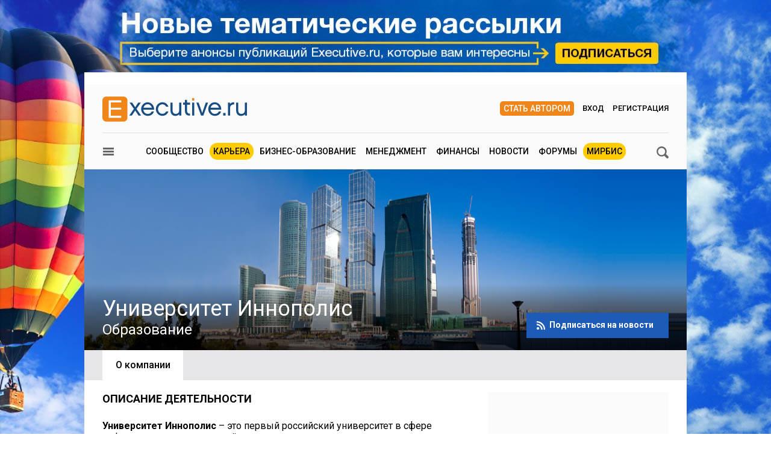

--- FILE ---
content_type: text/html; charset=utf-8
request_url: https://www.e-xecutive.ru/companies/1996484-universitet-innopolis
body_size: 11893
content:
<!DOCTYPE html>
<html class='layout layout_branding' lang='ru' prefix='og: http://ogp.me/ns#'>
<head>
<title>Университет Иннополис | Executive.ru</title>
<meta content='Университет Иннополис' name='description'>
<meta content='' name='keywords'>
<meta charset='utf-8'>
<meta content='100000983166273' property='fb:admins'>
<link href='/executivemnfst.json' rel='manifest'>
<meta content='5823b64112d7284813cdd7fbf7438ac0' name='p:domain_verify'>

<link href='https://www.e-xecutive.ru/companies/1996484-universitet-innopolis' rel='canonical'>
<meta content='width=device-width' name='viewport'>
<meta content='origin' name='referrer'>
<script>
  window.RMessenger = {
    opts: {
      notificationsUrl: '/notifications',
      wsHost: "push.e-xecutive.ru",
      authEndpoint: '/pusher/auth',
      app_key: "1395678"
    }
  };
</script>

<script src="/assets/svg-icons-6aa6b993b058ddaa0975c99f0eea8145614edd92084cfb24eb5204aaadcd12c0.js" async="async"></script>
<script>
window.adfoxError = false
</script>
<script>
window.yaContextCb = window.yaContextCb || []
</script>
<script src="https://yandex.ru/ads/system/context.js" crossorigin="anonymous" onerror="window.adfoxError = true;" async="async"></script>
<script src="/assets/critical/index-43f4cbbf0c2dc0fa1b54619dad5d2fbeae0520ebc1bb92ac509dce79a1d3fb61.js"></script>
<script src="/assets/application-52c9812e7fe59fe7c2df846d658c5511ae99231c8dae84ad147267ec5099827b.js" async="async"></script>
<!--[if lt IE 9]>
<script src="/assets/legacy/respond.src-deabee4acbedb02dece5f08ed18879fd25fd27e0d48711a6ed2cb85ccdfbe9c9.js"></script>
<![endif]-->
<link rel="stylesheet" media="(min-width : 431px)" href="//fonts.googleapis.com/css?family=Roboto:400,500,700&amp;subset=latin,cyrillic-ext,cyrillic" />
<link rel="stylesheet" media="all" href="/assets/application/index-902c5e72c90222ecd6318a6717ed0cb774d1ac3b046688375bcde62d63ceeaef.css" />


<meta name="csrf-param" content="authenticity_token" />
<meta name="csrf-token" content="uUVpkYwg9uC39QGBKXzuuqqtBYE0vinrd6RRh4JU2d1X+FL/QRZ4EEXdrp2NDZ1RaSdtfbH49+FigcwnMDvU7Q==" />
<link rel="alternate" type="application/atom+xml" title="ATOM" href="https://www.e-xecutive.ru/feeds/atom.atom" />
<meta content='yes' name='apple-mobile-web-app-capable'>
<meta content='black' name='apple-mobile-web-app-status-bar-style'>



<script type="text/javascript" >
(function(m,e,t,r,i,k,a){m[i]=m[i]||function(){(m[i].a=m[i].a||[]).push(arguments)};
m[i].l=1*new Date();k=e.createElement(t),a=e.getElementsByTagName(t)[0],k.async=1,k.src=r,a.parentNode.insertBefore(k,a)})
(window, document, "script", "https://mc.yandex.ru/metrika/tag.js", "ym");

ym(32224044, "init", {
    clickmap:true,
    trackLinks:true,
    accurateTrackBounce:true,
    webvisor:false
});
ym(32224044, 'params', { userAuth: false});
</script>
<noscript><div><img src="https://mc.yandex.ru/watch/32224044" style="position:absolute; left:-9999px;" alt="" /></div></noscript>

</head>

<body class='layout__body' data-hash='8c7e371ff6ed4089b90c679f096aaa23'>

<div id="adfox_1485357017150782"></div>
<script>
  window.yaContextCb.push(()=>{
    Ya.adfoxCode.createAdaptive({
        ownerId: 98051,
        containerId: 'adfox_1485357017150782',
        params: {
            pp: 'g',
            ps: 'bylc',
            p2: 'fnjs'
        },
        onRender: function() { App.webpushManager.bannerRender() },
        onStub: function() { App.webpushManager.bannerRevoke() },
        onError: function() { App.webpushManager.bannerRevoke() }
    }, ['phone'], { phoneWidth: 428 })
  })
</script>

<div id="adfox_1485364507507453"></div>
<script>
  window.yaContextCb.push(()=>{
    Ya.adfoxCode.createAdaptive({
        ownerId: 98051,
        containerId: 'adfox_1485364507507453',
        params: {
            pp: 'i',
            ps: 'bylc',
            p2: 'fnjw'
        }
    }, ['phone'], { phoneWidth: 428 })
  })
</script>


<!--AdFox START-->
<!--e-xecutive.ru-->
<!--Площадка: http://new.e-xecutive.ru:8080 / * / *-->
<!--Тип баннера: BackGround-->
<!--Расположение: верх страницы-->
<div id="adfox_1485173611999915" class="branding_placeholder_desktop"></div>
<script>
    window.exeBrandingLyaout = function(){
        try {
            if (/(^|\s)layout_branding(\s|$)/.test(document.documentElement.className)) {
                if (document.body.getAttribute('data-uid')) {
                    document.documentElement.className += ' layout_branding-bg-patch';
                } else {
                    document.documentElement.className += ' layout_subscription';
                    var a = document.createElement('a'),
                        img = document.createElement('img');
                    a.href = '/subscription';
                    a.target = '_blank';
                    img.src = '/assets/subscription-9afcef54f645934fa7c8fa55f4a8e66665d1f674552b7512b9f0d467dc8f2827.jpg';
                    img.setAttribute('class', 'layout__img-subscription');
                    a.appendChild(img);
                    document.querySelector('.layout__wrapper').appendChild(a);
                }
            }
        } catch(e) {}
    };
  window.yaContextCb.push(()=>{
    Ya.adfoxCode.createAdaptive({
        ownerId: 98051,
        containerId: 'adfox_1485173611999915',
        params: {
            pp: 'g',
            ps: 'bylc',
            p2: 'evjj'
        },
        onStub: exeBrandingLyaout,
        onError: exeBrandingLyaout
    }, ['desktop', 'tablet'], {
      phoneWidth: 428
    })
  })
</script>
<!--AdFox START-->
<!--e-xecutive.ru-->
<!--Площадка: http://new.e-xecutive.ru:8080 / * / *-->
<!--Тип баннера: BackGround HTML5-->
<!--Расположение: верх страницы-->
<script>
    window.yaContextCb.push(()=>{
        Ya.adfoxCode.createAdaptive({
            ownerId: 98051,
            containerId: 'adfox_1485173611999915',
            params: {
                pp: 'g',
                ps: 'bylc',
                p2: 'jpll'
            }
        }, ['desktop', 'tablet'], { phoneWidth: 428 })
    })
</script>


<aside class='js-side-nav layout__aside' id='sideNav'>
<div class='aside-in'>
<form class="aside-in__search" action="/searching" accept-charset="UTF-8" method="get"><input name="utf8" type="hidden" value="&#x2713;" />
<input type="text" name="q" class="rst aside-in__inp" />
<button class='rst aside-in__sbm' type='submit'><span class="icon icon--loupe  "><svg class='icon__cnt'><use xlink:href='#loupe-icon'/></svg></span></button>
</form>

<nav class='side-nav aside-in__nav'><a class='side-nav__link' href='/users'><span class="icon icon--community  side-nav__ico"><svg class='icon__cnt'><use xlink:href='#community-icon'/></svg></span>Сообщество</a><a class='side-nav__link' href='/companies'><span class="icon icon--factory  side-nav__ico"><svg class='icon__cnt'><use xlink:href='#factory-icon'/></svg></span>Компании</a><a class='side-nav__link' href='/jobs'><span class="icon icon--portfolio  side-nav__ico"><svg class='icon__cnt'><use xlink:href='#portfolio-icon'/></svg></span>Вакансии</a><a class='side-nav__link' href='/events'><span class="icon icon--calendar  side-nav__ico"><svg class='icon__cnt'><use xlink:href='#calendar-icon'/></svg></span>Мероприятия</a><a class='side-nav__link' href='/schools'><span class="icon icon--cap  side-nav__ico"><svg class='icon__cnt'><use xlink:href='#cap-icon'/></svg></span>Бизнес школы</a><a class='side-nav__link' href='/videos'><span class="icon icon--movie  side-nav__ico"><svg class='icon__cnt'><use xlink:href='#movie-icon'/></svg></span>Видео по бизнесу</a><a class='side-nav__link' href='/softs'><span class="icon icon--software  side-nav__ico"><svg class='icon__cnt'><use xlink:href='#software-icon'/></svg></span>IT для бизнеса</a><a class='side-nav__link' href='/books'><span class="icon icon--book  side-nav__ico"><svg class='icon__cnt'><use xlink:href='#book-icon'/></svg></span>Книги по бизнесу</a><a class='side-nav__link' href='/management/market'><span class="icon icon--cart  side-nav__ico"><svg class='icon__cnt'><use xlink:href='#cart-icon'/></svg></span>ExeMarket</a><a class='side-nav__link' href='/polls'><span class="icon icon--poll  side-nav__ico"><svg class='icon__cnt'><use xlink:href='#poll-icon'/></svg></span>Тесты</a><a class='side-nav__link' href='/league'>Лига экспертов</a></nav>
<nav class='rubric aside-in__rubric'>
<header class='rubric__title'>Рубрики</header>
<a class="rubric__link" href="/career">Карьера</a>
<a class="rubric__link" href="/education">Бизнес-образование</a>
<a class="rubric__link" href="/management">Менеджмент</a>
<a class="rubric__link" href="/finance">Финансы</a>
<a class="rubric__link" href="/sections/hr-news/news">Новости</a>
<a class="rubric__link" href="/quorums">Форумы</a>
<a class="rubric__link" href="/mirbis">МИРБИС</a>
</nav>
</div>
</aside>
<div class='layout__overlay js-aside-overlay'></div>

<div class='layout__wrapper'>


<div class="layout__hauling">
  <div class="hauling">
    <!--AdFox START-->
    <!--e-xecutive.ru-->
    <!--Площадка: http://new.e-xecutive.ru:8080 / * / *-->
    <!--Тип баннера: Перетяжка 100%-->
    <!--Расположение: верх страницы-->
    <div id="adfox_1485175790599515" class=""></div>
    <script>
      window.yaContextCb.push(()=>{
        Ya.adfoxCode.createAdaptive({
            ownerId: 98051,
            containerId: 'adfox_1485175790599515',
            params: {
                pp: 'g',
                ps: 'bylc',
                p2: 'y'
            }
        }, ['phone'], {phoneWidth: 428})
      })
    </script>
  </div>
</div>

<div class='layout__inner '>
<div class='layout__header'>
<div class='header-panel' id='elogo' itemscope itemtype='http://schema.org/Organization'>
<meta content='Executive.ru' itemprop='name'>
<a class='header-panel__logo' href='/' itemprop='url'>
<img class="header-panel__logo-img" alt="Cообщество менеджеров | Executive.ru" itemprop="logo" width="240" height="42" src="/assets/logo-c5693d28534fd63ad790c94fe12e9a7ae7d2be813f900b0a063ad27492680e8d.svg" />
</a>
<div class='header-panel__auth auth'>
<a class="auth__link _write" href="/pages/guide">Стать автором</a>
<a data-modal-login="" class="auth__link _enter" href="/session/sign_in">Вход</a>
<a class="auth__link _reg" href="/session/sign_up">Регистрация</a>
</div>

<div class='header-panel__quote'><div id="adfox_1485170310528811"></div>
<script>
  (function(w, n) {
    w[n] = w[n] || [];
    w[n].push([{
        ownerId: 98051,
        containerId: 'adfox_1485170310528811',
        params: {
            pp: 'g',
            ps: 'bylc',
            p2: 'fgfv'
        }
    }, ['desktop', 'tablet'], { phoneWidth: 428 }]);
  })(window, 'adfoxAsyncParamsAdaptive');
</script>
</div>
</div>

<div class='header-nav'>
<button class="icon icon--loupe  header-nav__search js-search-toggle-trigger"><svg class='icon__cnt'><use xlink:href='#loupe-icon'/></svg></button>
<button class='header-nav__hamburger js-toggle-aside-menu'><span class="icon icon--menu  "><svg class='icon__cnt'><use xlink:href='#menu-icon'/></svg></span></button>
<ul class='header-menu'>
<li class='header-menu__item'><a class="header-menu__link" href="/users">Сообщество</a></li>
<li class='header-menu__item _active'><a class="header-menu__link" href="/career">Карьера</a></li>
<li class='header-menu__item'><a class="header-menu__link" href="/education">Бизнес-образование</a></li>
<li class='header-menu__item'><a class="header-menu__link" href="/management">Менеджмент</a></li>
<li class='header-menu__item'><a class="header-menu__link" href="/finance">Финансы</a></li>
<li class='header-menu__item'><a class="header-menu__link" href="/sections/hr-news/news">Новости</a></li>
<li class='header-menu__item'><a class="header-menu__link" href="/quorums">Форумы</a></li>
<li class='header-menu__item _active'><a class="header-menu__link" href="/mirbis">МИРБИС</a></li>
</ul>

</div>
</div>

<div itemscope itemtype='http://schema.org/Organization'>
<div class='companies-header'>
<div class='companies-header__pic _wallpaper-patch'>
</div>
<div class='b-container companies-header__container'>

<hgroup class='companies-header__text'>
<h1 class='companies-header__title' itemprop='name'>Университет Иннополис</h1>
<h2 class='companies-header__sub-title'>Образование</h2>
</hgroup>
<a class="button js-subscribe" rel="nofollow" href="/subscribe/company/1996484"><span class='btn btn-rss-w'></span>
<span class='mr10 dn-ls'>Подписаться на новости</span>
</a></div>
</div>

<nav class='tabs _company _full js-tabs'>
<a class="tabs__item _active" itemprop="url" href="/companies/1996484-universitet-innopolis">О компании</a>




</nav>

<div class='b-grid-xls mb50'>
<div class='b-grid__67-xls'>
<div class='h5 mb25'>Описание деятельности</div>
<div class='editable' itemprop='description'>
<p><strong>Университет Иннополис </strong>– это первый российский университет в сфере информационных технологий, и наша основная цель состоит в подготовке&nbsp;высококвалифицированных кадров для выведения отечественной инновационной индустрии на качественно новый уровень!</p>
<p><strong>Наши конкурентные преимущества:</strong></p>
<ul>
<li>сильная научно-исследовательская база;</li>
<li>практически ориентированное образование;</li>
<li>тесное партнерство с бизнесом;</li>
<li>сотрудничество с ведущими вузами мира.</li>
</ul>
<p>С&nbsp;2013 года&nbsp;образовательным партнером Университета Иннополис стал <em>Carnegie Mellon University&nbsp;</em>(№1 среди мировых вузов в сфере информационных технологий&nbsp;и разработки программного обеспечения,&nbsp;№3 по рейтингу&nbsp;QS World University Rankings by Subject 2014 - Computer Science &amp; Information Systems&nbsp;http://www.topuniversities.com/university-rankings/university-subject-rankings/2014/computer-science-information-systems)</p>
<p><strong>Наши образовательные программы:</strong></p>
<ul>
<li>бакалавриат и магистратура (двухгодичный сертификационный курс по разработке программного обеспечения и&nbsp;годичная программа подготовки к работе в индустрии);</li>
<li>программа повышения квалификации учителей и профессорско-преподавательского состава;</li>
<li>программы дополнительного профессионального образования для IT-специалистов;</li>
<li>STEM -&nbsp;программы обучения для школьников 6-11 классов.&nbsp;<br>&nbsp;</li>
</ul>
<p>&nbsp;</p>
</div>
</div>
<div class='b-grid__33-xls mt30-ls'>
<div class='contacts-card'>
<div itemprop='serviceArea' itemscope itemtype='http://schema.org/AdministrativeArea'>
<span itemprop='geo' itemref='contacts_card_address' itemscope itemtype='http://schema.org/GeoCoordinates'>
<meta content='55.8304' itemprop='latitude'>
<meta content='49.0661' itemprop='longitude'>
</span>
<div class='contacts-card__map' data-gmap='{&quot;longitude&quot;:49.0661,&quot;latitude&quot;:55.8304,&quot;title&quot;:&quot;Университет Иннополис&quot;}' id='mapCanvas'></div>
</div>
<div class='contacts-card__item' id='contacts_card_address'>
<span class="icon icon--contacts-location  contacts-card__ico"><svg class='icon__cnt'><use xlink:href='#contacts-location-icon'/></svg></span>
<span itemprop='address'>Казань</span>
</div>
<div class='contacts-card__item'>
<span class="icon icon--contacts-phone  contacts-card__ico"><svg class='icon__cnt'><use xlink:href='#contacts-phone-icon'/></svg></span>
<span itemprop='telephone'>+7 (843) 2039253, вн.188; +7 (905) 0205086</span>
</div>
<div class='contacts-card__item'>
<span class="icon icon--contacts-web  contacts-card__ico"><svg class='icon__cnt'><use xlink:href='#contacts-web-icon'/></svg></span>
<a target="_blank" rel="nofollow" itemprop="sameAs" href="http://university.innopolis.ru">http://university.innopolis.ru</a>
</div>
<div class='contacts-card__item'>
<span class="icon icon--contacts-mail  contacts-card__ico"><svg class='icon__cnt'><use xlink:href='#contacts-mail-icon'/></svg></span>
<a href="mailto:e.mingazova@innopolis.ru"><span itemprop='email'>e.mingazova@innopolis.ru</span>
</a></div>
</div>

<div class="intrusive mt20"><!--AdFox START-->
<!--e-xecutive.ru-->
<!--Площадка: http://new.e-xecutive.ru:8080 / * / *-->
<!--Тип баннера: 240x400js-->
<!--Расположение: <середина страницы>-->
<div id="adfox_1484921722771559" class="side_banner_placeholder_desktop"></div>
<script>
window.yaContextCb.push(()=>{
  Ya.adfoxCode.create({
    ownerId: 98051,
    containerId: 'adfox_1484921722771559',
    params: {
        pp: 'h',
        ps: 'bylc',
        p2: 'duhj'
    },
    onRender: function() { App.bannerManager.resolve('Top', true) },
    onStub: function() { App.bannerManager.resolve('Top', false, 'adfox_1484921722771559') },
    onError: function() { App.bannerManager.resolve('Top', false, 'adfox_1484921722771559') }
  })
})
</script>
</div>
<div class="mt20"><!--AdFox START-->
<!--e-xecutive.ru-->
<!--Площадка: http://new.e-xecutive.ru:8080 / * / *-->
<!--Тип баннера: Стикер-->
<!--Расположение: <середина страницы>-->
<div id="adfox_1484926471965750"></div>
<script>
  App.moveStiсker('adfox_1484926471965750');
  window.yaContextCb.push(()=>{
    Ya.adfoxCode.create({
        ownerId: 98051,
        containerId: 'adfox_1484926471965750',
        params: {
            pp: 'h',
            ps: 'bylc',
            p2: 'fbok'
        }
    })
  })
</script>
</div>
</div>
</div>
</div>


</div>
<div class='full-footer'>
<div class='full-footer__in'>
<div class='footer-slider'>
<div class='footer-slider__title'>
Популярные материалы
</div>
<section id='banner-slide'>
<article class='footer-slider__item'><div class='article-item'>
<a class="article-item__img" title="20 деловых мероприятий октября, которые стоит посетить руководителям" href="/management/marketing/1999269-20-delovyh-meropriyatii-oktyabrya-kotorye-stoit-posetit-rukovoditelyam"><picture><source media='(max-width: 320px)' srcset='/uploads/article/image/1999269/mini_143x95_63791.jpg'>
<source media='(max-width: 430px)' srcset='/uploads/article/image/1999269/mini_190x127_63791.jpg'><img class="article-item__img-self" alt="20 деловых мероприятий октября, которые стоит посетить руководителям" title="20 деловых мероприятий октября, которые стоит посетить руководителям" loading="lazy" width="143" height="96" src="/uploads/article/image/1999269/mini_63791.jpg" /></picture></a><div class='article-item__meta'>
<a class="article-item__type" href="/management/marketing">Маркетинг</a><span class='article-item__ico _views'>9100</span>
<a class='article-item__ico _messages' href='/management/marketing/1999269-20-delovyh-meropriyatii-oktyabrya-kotorye-stoit-posetit-rukovoditelyam#comments' target='_self'>3</a>
</div>
<a class="article-item__title" href="/management/marketing/1999269-20-delovyh-meropriyatii-oktyabrya-kotorye-stoit-posetit-rukovoditelyam">20 деловых мероприятий октября, которые стоит посетить руководителям</a></div></article>
<article class='footer-slider__item'><div class='article-item'>
<a class="article-item__img" title="Когда нейросети заменят менеджеров по продажам" href="/management/sales/1999148-kogda-neiroseti-zamenyat-menedzherov-po-prodazham"><picture><source media='(max-width: 320px)' srcset='/uploads/article/image/1999148/mini_143x95_Bakholdin_Pavel.jpg'>
<source media='(max-width: 430px)' srcset='/uploads/article/image/1999148/mini_190x127_Bakholdin_Pavel.jpg'><img class="article-item__img-self" alt="Когда нейросети заменят менеджеров по продажам" title="Когда нейросети заменят менеджеров по продажам" loading="lazy" width="143" height="96" src="/uploads/article/image/1999148/mini_Bakholdin_Pavel.jpg" /></picture></a><div class='article-item__meta'>
<a class="article-item__type" href="/management/sales">Продажи</a><span class='article-item__ico _views'>8103</span>
<a class='article-item__ico _messages' href='/management/sales/1999148-kogda-neiroseti-zamenyat-menedzherov-po-prodazham#comments' target='_self'>45</a>
</div>
<a class="article-item__title" href="/management/sales/1999148-kogda-neiroseti-zamenyat-menedzherov-po-prodazham">Когда нейросети заменят менеджеров по продажам</a></div></article>
<article class='footer-slider__item'><div class='article-item'>
<a class="article-item__img" title="Свобода или рабство – что не так с форматом work-life blend" href="/career/lichnaya-effektivnost/1999205-svoboda-ili-rabstvo-chto-ne-tak-s-formatom-work-life-blend"><picture><source media='(max-width: 320px)' srcset='/uploads/article/image/1999205/mini_143x95_Ivanova-Smolenskaya_Maria.jpg'>
<source media='(max-width: 430px)' srcset='/uploads/article/image/1999205/mini_190x127_Ivanova-Smolenskaya_Maria.jpg'><img class="article-item__img-self" alt="Свобода или рабство – что не так с форматом work-life blend" title="Свобода или рабство – что не так с форматом work-life blend" loading="lazy" width="143" height="96" src="/uploads/article/image/1999205/mini_Ivanova-Smolenskaya_Maria.jpg" /></picture></a><div class='article-item__meta'>
<a class="article-item__type" href="/career/lichnaya-effektivnost">Личная эффективность</a><span class='article-item__ico _views'>6076</span>
<a class='article-item__ico _messages' href='/career/lichnaya-effektivnost/1999205-svoboda-ili-rabstvo-chto-ne-tak-s-formatom-work-life-blend#comments' target='_self'>30</a>
</div>
<a class="article-item__title" href="/career/lichnaya-effektivnost/1999205-svoboda-ili-rabstvo-chto-ne-tak-s-formatom-work-life-blend">Свобода или рабство – что не так с форматом work-life blend</a></div></article>
<article class='footer-slider__item'><div class='article-item'>
<a class="article-item__img" title="Конфликт как диагноз: что споры в команде говорят о культуре компании" href="/management/practices/1999105-konflikt-kak-diagnoz-chto-spory-v-komande-govoryat-o-kulture-kompanii"><picture><source media='(max-width: 320px)' srcset='/uploads/article/image/1999105/mini_143x95_Muradyan_Yuriy.jpg'>
<source media='(max-width: 430px)' srcset='/uploads/article/image/1999105/mini_190x127_Muradyan_Yuriy.jpg'><img class="article-item__img-self" alt="Конфликт как диагноз: что споры в команде говорят о культуре компании" title="Конфликт как диагноз: что споры в команде говорят о культуре компании" loading="lazy" width="143" height="96" src="/uploads/article/image/1999105/mini_Muradyan_Yuriy.jpg" /></picture></a><div class='article-item__meta'>
<a class="article-item__type" href="/management/practices">Корпоративная практика</a><span class='article-item__ico _views'>6220</span>
<a class='article-item__ico _messages' href='/management/practices/1999105-konflikt-kak-diagnoz-chto-spory-v-komande-govoryat-o-kulture-kompanii#comments' target='_self'>23</a>
</div>
<a class="article-item__title" href="/management/practices/1999105-konflikt-kak-diagnoz-chto-spory-v-komande-govoryat-o-kulture-kompanii">Конфликт как диагноз: что споры в команде говорят о культуре компании</a></div></article>
<article class='footer-slider__item'><div class='article-item'>
<a class="article-item__img" title="Почему селлеры уходят с маркетплейсов: 5 зон риска" href="/management/sales/1999111-pochemu-sellery-uhodyat-s-marketpleisov-5-zon-riska"><picture><source media='(max-width: 320px)' srcset='/uploads/article/image/1999111/mini_143x95_Reshetnikov_Aleksandr.jpg'>
<source media='(max-width: 430px)' srcset='/uploads/article/image/1999111/mini_190x127_Reshetnikov_Aleksandr.jpg'><img class="article-item__img-self" alt="Почему селлеры уходят с маркетплейсов: 5 зон риска" title="Почему селлеры уходят с маркетплейсов: 5 зон риска" loading="lazy" width="143" height="96" src="/uploads/article/image/1999111/mini_Reshetnikov_Aleksandr.jpg" /></picture></a><div class='article-item__meta'>
<a class="article-item__type" href="/management/sales">Продажи</a><span class='article-item__ico _views'>11211</span>
<a class='article-item__ico _messages' href='/management/sales/1999111-pochemu-sellery-uhodyat-s-marketpleisov-5-zon-riska#comments' target='_self'>20</a>
</div>
<a class="article-item__title" href="/management/sales/1999111-pochemu-sellery-uhodyat-s-marketpleisov-5-zon-riska">Почему селлеры уходят с маркетплейсов: 5 зон риска</a></div></article>
<article class='footer-slider__item'><div class='article-item'>
<a class="article-item__img" title="Зумеры в деле: как отбирать и удерживать молодых сотрудников" href="/career/hr-management/1999166-zumery-v-dele-kak-otbirat-i-uderzhivat-molodyh-sotrudnikov"><picture><source media='(max-width: 320px)' srcset='/uploads/article/image/1999166/mini_143x95_Katkov_Aleksey.jpg'>
<source media='(max-width: 430px)' srcset='/uploads/article/image/1999166/mini_190x127_Katkov_Aleksey.jpg'><img class="article-item__img-self" alt="Зумеры в деле: как отбирать и удерживать молодых сотрудников" title="Зумеры в деле: как отбирать и удерживать молодых сотрудников" loading="lazy" width="143" height="96" src="/uploads/article/image/1999166/mini_Katkov_Aleksey.jpg" /></picture></a><div class='article-item__meta'>
<a class="article-item__type" href="/career/hr-management">HR-менеджмент</a><span class='article-item__ico _views'>7723</span>
<a class='article-item__ico _messages' href='/career/hr-management/1999166-zumery-v-dele-kak-otbirat-i-uderzhivat-molodyh-sotrudnikov#comments' target='_self'>72</a>
</div>
<a class="article-item__title" href="/career/hr-management/1999166-zumery-v-dele-kak-otbirat-i-uderzhivat-molodyh-sotrudnikov">Зумеры в деле: как отбирать и удерживать молодых сотрудников</a></div></article>
<article class='footer-slider__item'><div class='article-item'>
<a class="article-item__img" title="Почему торговля акциями с юрлица – не самая хорошая идея" href="/finance/business/1999241-pochemu-torgovlya-aktsiyami-s-urlitsa-ne-samaya-horoshaya-ideya"><picture><source media='(max-width: 320px)' srcset='/uploads/article/image/1999241/mini_143x95_Sheveleva_Svetlana_4.png'>
<source media='(max-width: 430px)' srcset='/uploads/article/image/1999241/mini_190x127_Sheveleva_Svetlana_4.png'><img class="article-item__img-self" alt="Почему торговля акциями с юрлица – не самая хорошая идея" title="Почему торговля акциями с юрлица – не самая хорошая идея" loading="lazy" width="143" height="96" src="/uploads/article/image/1999241/mini_Sheveleva_Svetlana_4.png" /></picture></a><div class='article-item__meta'>
<a class="article-item__type" href="/finance/business">Корпоративные финансы</a><span class='article-item__ico _views'>5818</span>
<a class='article-item__ico _messages' href='/finance/business/1999241-pochemu-torgovlya-aktsiyami-s-urlitsa-ne-samaya-horoshaya-ideya#comments' target='_self'>15</a>
</div>
<a class="article-item__title" href="/finance/business/1999241-pochemu-torgovlya-aktsiyami-s-urlitsa-ne-samaya-horoshaya-ideya">Почему торговля акциями с юрлица – не самая хорошая идея</a></div></article>
<article class='footer-slider__item'><div class='article-item'>
<a class="article-item__img" title="Почему руководители спасают сотрудников, которых давно пора уволить" href="/career/hr-management/1999237-pochemu-rukovoditeli-spasaut-sotrudnikov-kotoryh-davno-pora-uvolit"><picture><source media='(max-width: 320px)' srcset='/uploads/article/image/1999237/mini_143x95_Ovcharenko_Maksim_8.jpg'>
<source media='(max-width: 430px)' srcset='/uploads/article/image/1999237/mini_190x127_Ovcharenko_Maksim_8.jpg'><img class="article-item__img-self" alt="Почему руководители спасают сотрудников, которых давно пора уволить" title="Почему руководители спасают сотрудников, которых давно пора уволить" loading="lazy" width="143" height="96" src="/uploads/article/image/1999237/mini_Ovcharenko_Maksim_8.jpg" /></picture></a><div class='article-item__meta'>
<a class="article-item__type" href="/career/hr-management">HR-менеджмент</a><span class='article-item__ico _views'>7135</span>
<a class='article-item__ico _messages' href='/career/hr-management/1999237-pochemu-rukovoditeli-spasaut-sotrudnikov-kotoryh-davno-pora-uvolit#comments' target='_self'>48</a>
</div>
<a class="article-item__title" href="/career/hr-management/1999237-pochemu-rukovoditeli-spasaut-sotrudnikov-kotoryh-davno-pora-uvolit">Почему руководители спасают сотрудников, которых давно пора уволить</a></div></article>
<article class='footer-slider__item'><div class='article-item'>
<a class="article-item__img" title="В роли спикера: как получить лучшие условия для выступления перед аудиторией" href="/management/marketing/1999103-v-roli-spikera-kak-poluchit-luchshie-usloviya-dlya-vystupleniya-pered-auditoriei"><picture><source media='(max-width: 320px)' srcset='/uploads/article/image/1999103/mini_143x95_Agranovich_Olga.jpg'>
<source media='(max-width: 430px)' srcset='/uploads/article/image/1999103/mini_190x127_Agranovich_Olga.jpg'><img class="article-item__img-self" alt="В роли спикера: как получить лучшие условия для выступления перед аудиторией" title="В роли спикера: как получить лучшие условия для выступления перед аудиторией" loading="lazy" width="143" height="96" src="/uploads/article/image/1999103/mini_Agranovich_Olga.jpg" /></picture></a><div class='article-item__meta'>
<a class="article-item__type" href="/management/marketing">Маркетинг</a><span class='article-item__ico _views'>11126</span>
<a class='article-item__ico _messages' href='/management/marketing/1999103-v-roli-spikera-kak-poluchit-luchshie-usloviya-dlya-vystupleniya-pered-auditoriei#comments' target='_self'>2</a>
</div>
<a class="article-item__title" href="/management/marketing/1999103-v-roli-spikera-kak-poluchit-luchshie-usloviya-dlya-vystupleniya-pered-auditoriei">В роли спикера: как получить лучшие условия для выступления перед аудиторией</a></div></article>
<article class='footer-slider__item'><div class='article-item'>
<a class="article-item__img" title="За полчаса до видеосъемок: как быстро преодолеть страх камеры" href="/career/lichnaya-effektivnost/1999214-za-polchasa-do-videosemok-kak-bystro-preodolet-strah-kamery"><picture><source media='(max-width: 320px)' srcset='/uploads/article/image/1999214/mini_143x95_Mikhaylova_Valeria.jpg'>
<source media='(max-width: 430px)' srcset='/uploads/article/image/1999214/mini_190x127_Mikhaylova_Valeria.jpg'><img class="article-item__img-self" alt="За полчаса до видеосъемок: как быстро преодолеть страх камеры" title="За полчаса до видеосъемок: как быстро преодолеть страх камеры" loading="lazy" width="143" height="96" src="/uploads/article/image/1999214/mini_Mikhaylova_Valeria.jpg" /></picture></a><div class='article-item__meta'>
<a class="article-item__type" href="/career/lichnaya-effektivnost">Личная эффективность</a><span class='article-item__ico _views'>3936</span>
<a class='article-item__ico _messages' href='/career/lichnaya-effektivnost/1999214-za-polchasa-do-videosemok-kak-bystro-preodolet-strah-kamery#comments' target='_self'>9</a>
</div>
<a class="article-item__title" href="/career/lichnaya-effektivnost/1999214-za-polchasa-do-videosemok-kak-bystro-preodolet-strah-kamery">За полчаса до видеосъемок: как быстро преодолеть страх камеры</a></div></article>
<article class='footer-slider__item'><div class='article-item'>
<a class="article-item__img" title="12 новых бизнес-книг июля: обзор деловой литературы" href="/community/digest/1999040-12-novyh-biznes-knig-iulya-obzor-delovoi-literatury"><picture><source media='(max-width: 320px)' srcset='/uploads/article/image/1999040/mini_143x95_Books_of_July.jpg'>
<source media='(max-width: 430px)' srcset='/uploads/article/image/1999040/mini_190x127_Books_of_July.jpg'><img class="article-item__img-self" alt="12 новых бизнес-книг июля: обзор деловой литературы" title="12 новых бизнес-книг июля: обзор деловой литературы" loading="lazy" width="143" height="96" src="/uploads/article/image/1999040/mini_Books_of_July.jpg" /></picture></a><div class='article-item__meta'>
<a class="article-item__type" href="/community/digest">Дайджест Executive.ru</a><span class='article-item__ico _views'>5776</span>
<a class='article-item__ico _messages' href='/community/digest/1999040-12-novyh-biznes-knig-iulya-obzor-delovoi-literatury#comments' target='_self'>3</a>
</div>
<a class="article-item__title" href="/community/digest/1999040-12-novyh-biznes-knig-iulya-obzor-delovoi-literatury">12 новых бизнес-книг июля: обзор деловой литературы</a></div></article>
<article class='footer-slider__item'><div class='article-item'>
<a class="article-item__img" title="Почему выход из бизнеса – не слабость, а навык" href="/management/practices/1999071-pochemu-vyhod-iz-biznesa-ne-slabost-a-navyk"><picture><source media='(max-width: 320px)' srcset='/uploads/article/image/1999071/mini_143x95_Way_out_of_business.jpg'>
<source media='(max-width: 430px)' srcset='/uploads/article/image/1999071/mini_190x127_Way_out_of_business.jpg'><img class="article-item__img-self" alt="Почему выход из бизнеса – не слабость, а навык" title="Почему выход из бизнеса – не слабость, а навык" loading="lazy" width="143" height="96" src="/uploads/article/image/1999071/mini_Way_out_of_business.jpg" /></picture></a><div class='article-item__meta'>
<a class="article-item__type" href="/management/practices">Корпоративная практика</a><span class='article-item__ico _views'>5327</span>
<a class='article-item__ico _messages' href='/management/practices/1999071-pochemu-vyhod-iz-biznesa-ne-slabost-a-navyk#comments' target='_self'>26</a>
</div>
<a class="article-item__title" href="/management/practices/1999071-pochemu-vyhod-iz-biznesa-ne-slabost-a-navyk">Почему выход из бизнеса – не слабость, а навык</a></div></article>
</section>
</div>
</div>
<div class='footer-nav'>
<div class='footer-nav__in'>
<div class='footer-nav__menu'><nav class='footer-nav__nav'><a class="footer-nav__menu-item" href="/pages/about">О проекте</a><a class="footer-nav__menu-item" href="/pages/faq">F.A.Q.</a><a class="footer-nav__menu-item" href="/pages/ad">Реклама</a><a class="footer-nav__menu-item" href="/pages/declaration">Декларация сообщества</a><a class="footer-nav__menu-item" href="/pages/guide">Стать автором</a></nav><span class='footer-nav__count'>1457 пользователей онлайн</span></div>
<div class='footer-nav__soc-icon soc-icon'><a class='soc-icon__link' href='https://www.linkedin.com/company/e-xecutive' target='_blank'><span class="icon icon--social-linkedin  soc-icon__icon"><svg class='icon__cnt'><use xlink:href='#social-linkedin-icon'/></svg></span></a><a class='soc-icon__link' href='https://twitter.com/executive_ru' rel='nofollow' target='_blank'><span class="icon icon--social-twitter  soc-icon__icon"><svg class='icon__cnt'><use xlink:href='#social-twitter-icon'/></svg></span></a><a class='soc-icon__link' href='https://vk.com/executive' rel='nofollow' target='_blank'><span class="icon icon--social-vkontakte  soc-icon__icon"><svg class='icon__cnt'><use xlink:href='#social-vkontakte-icon'/></svg></span></a><a class='soc-icon__link' href='https://t.me/ExecutiveMedia' rel='nofollow' target='_blank'><span class="icon icon--social-telegram  soc-icon__icon"><svg class='icon__cnt'><use xlink:href='#social-telegram-icon'/></svg></span></a></div>
</div>
</div>
<div class='footer-subnav dn-ls'>
<ul>
<li class='list-heading'><a href="/community">Cообщество</a></li>
<li><a href="/users">Лица Сообщества</a></li>
<li><a href="/league">Лига экспертов</a></li>
<li><a href="/community/history">История Сообщества</a></li>
<li><a href="/community/magazine">Журнал Executive.ru</a></li>
<li><a href="/community/recreation">Executive отдыхает</a></li>
<li class='list-heading mt20'><a href="/sections/hr-news/news">Новости</a></li>
<li><a href="/allnews/businessnews">Новости дня</a></li>
<li><a href="/news">Новости компаний</a></li>
<li><a href="/sections/discharge-and-assigment/news">Отставки и назначения</a></li>
<li><a href="/sections/news-education/news">Новости образования</a></li>
<li><a href="/sections/news-community/news">Новости Сообщества</a></li>
<li><a href="/sections/hr-news/news">HR-новости</a></li>
</ul>
<ul>
<li class='list-heading'><a href="/career">Карьера</a></li>
<li><a href="/career/hr-management">HR-менеджмент</a></li>
<li><a href="/career/labormarket">Поиск работы</a></li>
<li><a href="/career/hr-indicators">Рынок труда</a></li>
<li><a href="/career/lichnaya-effektivnost">Личная эффективность</a></li>
<li><a href="/career/planirovanie-karery">Планирование карьеры</a></li>
<li><a href="/jobs">Управленческие вакансии</a></li>
<li><a href="/companies">Справочник компаний</a></li>
</ul>
<ul>
<li class='list-heading'><a href="/education">Бизнес-образование</a></li>
<li><a href="/education/korporativnoe-obuchenie">Корпоративное обучение</a></li>
<li><a href="/education/mbarus">MBA в России</a></li>
<li><a href="/education/mbaabroad">MBA за рубежом</a></li>
<li><a href="/education/ratingsbs">Рейтинги</a></li>
<li><a href="/education/proeducation">Бизнес-курсы</a></li>
<li><a href="/education/cases">Бизнес-кейсы</a></li>
<li><a href="/books">Книги по бизнесу</a></li>
<li><a href="/polls">Тесты</a></li>
<li><a href="/videos">Видео по бизнесу</a></li>
<li><a href="/schools">Каталог бизнес-школ</a></li>
</ul>
<ul>
<li class='list-heading'><a href="/management">Менеджмент</a></li>
<li><a href="/management/biznes-liderstvo">Бизнес-лидерство</a></li>
<li><a href="/management/practices">Корпоративная практика</a></li>
<li><a href="/management/itforbusiness">IT-менеджмент</a></li>
<li><a href="/management/marketing">Маркетинг</a></li>
<li><a href="/management/sales">Продажи</a></li>
<li><a href="/softs">IT для бизнеса</a></li>
<li><a href="/management/market">Exemarket</a></li>
<li><a target="_blank" href="https://www.e-xecutive.ru/wiki/index.php/Заглавная_страница">Энциклопедия менеджера</a></li>
</ul>
<ul>
<li class='list-heading'><a href="/finance">Финансы</a></li>
<li><a href="/finance/business">Корпоративные финансы</a></li>
<li><a href="/finance/private">Личные финансы</a></li>
<li><a href="/finance/novosti-ekonomiki">Риски и возможности</a></li>
<li><a href="/finance/investment">Инвестиции</a></li>
</ul>
</div>
<div class='copyright-box'>
<div class='b-grid-xls'>
<div class='b-grid__33-xls copyright-box__col'>
Свидетельство о регистрации СМИ Эл NФС 77-38751. Републикация материалов - только со ссылкой на <a href="/">Executive.ru</a>, с разрешения редакции сайта. Редакция не несет ответственности за высказывания пользователей на сайте.
<br>
<a class="copyright-box__link" href="https://www.e-xecutive.ru/community/history/1912111-politika-obrabotki-personalnyh-dannyh-v-e-xecutive-ru">Политика обработки персональных данных</a>
</div>
<div class='b-grid__33-xls copyright-box__col'>
Сервисы, рекрутинг:
<noscript class='copyright-box__link js-email-replace' data-email='search'>Пожалуйста, включите Javascript чтобы увидеть email адрес</noscript>
<br>
Сервисы, образование:
<noscript class='copyright-box__link js-email-replace' data-email='trainings'>Пожалуйста, включите Javascript чтобы увидеть email адрес</noscript>
<br>
Реклама:
<noscript class='copyright-box__link js-email-replace' data-email='advertising'>Пожалуйста, включите Javascript чтобы увидеть email адрес</noscript>
<br>
Редакция:
<noscript class='copyright-box__link js-email-replace' data-email='content'>Пожалуйста, включите Javascript чтобы увидеть email адрес</noscript>
<br>
Поддержка:
<noscript class='copyright-box__link js-email-replace' data-email='support'>Пожалуйста, включите Javascript чтобы увидеть email адрес</noscript>
<br>
<a class="copyright-box__link" href="/sitemap-articles">Карта сайта</a>
</div>
<div class='b-grid__33-xls copyright-box__col'>
Телефон отдела рекламы:
<a class="copyright-box__text" href="tel:+7-495-953-74-34">+7 495 953-74-34</a>
<br>
Телефон редакции:
<a class="copyright-box__text" href="tel:+7-495-953-74-34">+7 495 953-74-34</a>
<br>
Адрес:
<span class='copyright-box__text'>115035, Россия, Москва, улица Пятницкая, дом 2-38, строение 3.</span>
</div>
</div>
<div class='mt20 mh10-ls'>
Executive.ru – краудсорсинговый проект, 80% текстов созданы участниками Сообщества. Если вы не согласны с идеями, высказанными в статье, хотите оспорить логику повествования, уточнить цифры и факты, обращайтесь к авторам, а не в редакцию. Сделать это можно в дискуссиях под публикациями.
<br>
<span class='copyright-box__age'>18+</span>
Executive.ru © 2000 – 2026.
</div>
</div>
</div>

</div>
<div id='fb-root'></div>



</body>
</html>


--- FILE ---
content_type: text/javascript; charset=utf-8
request_url: https://www.e-xecutive.ru/assets/critical/index-43f4cbbf0c2dc0fa1b54619dad5d2fbeae0520ebc1bb92ac509dce79a1d3fb61.js
body_size: 10975
content:
!function(o,u,f){function e(e){var t=S.className,n=C._config.classPrefix||"";if(E&&(t=t.baseVal),C._config.enableJSClass){var r=new RegExp("(^|\\s)"+n+"no-js(\\s|$)");t=t.replace(r,"$1"+n+"js$2")}C._config.enableClasses&&(t+=" "+n+e.join(" "+n),E?S.className.baseVal=t:S.className=t)}function p(e,t){return typeof e===t}function t(){var e,t,n,r,o,a;for(var i in c)if(c.hasOwnProperty(i)){if(e=[],(t=c[i]).name&&(e.push(t.name.toLowerCase()),t.options&&t.options.aliases&&t.options.aliases.length))for(n=0;n<t.options.aliases.length;n++)e.push(t.options.aliases[n].toLowerCase());for(r=p(t.fn,"function")?t.fn():t.fn,o=0;o<e.length;o++)1===(a=e[o].split(".")).length?C[a[0]]=r:(!C[a[0]]||C[a[0]]instanceof Boolean||(C[a[0]]=new Boolean(C[a[0]])),C[a[0]][a[1]]=r),b.push((r?"":"no-")+a.join("-"))}}function m(e){return"function"!=typeof u.createElement?u.createElement(e):E?u.createElementNS.call(u,"http://www.w3.org/2000/svg",e):u.createElement.apply(u,arguments)}function h(e,t){return!!~(""+e).indexOf(t)}function v(e){return e.replace(/([a-z])-([a-z])/g,function(e,t,n){return t+n.toUpperCase()}).replace(/^-/,"")}function g(){var e=u.body;return e||((e=m(E?"svg":"body")).fake=!0),e}function a(e,t,n,r){var o,a,i,s,l="modernizr",d=m("div"),c=g();if(parseInt(n,10))for(;n--;)(i=m("div")).id=r?r[n]:l+(n+1),d.appendChild(i);return(o=m("style")).type="text/css",o.id="s"+l,(c.fake?c:d).appendChild(o),c.appendChild(d),o.styleSheet?o.styleSheet.cssText=e:o.appendChild(u.createTextNode(e)),d.id=l,c.fake&&(c.style.background="",c.style.overflow="hidden",s=S.style.overflow,S.style.overflow="hidden",S.appendChild(c)),a=t(d,e),c.fake?(c.parentNode.removeChild(c),S.style.overflow=s,S.offsetHeight):d.parentNode.removeChild(d),!!a}function i(e){return e.replace(/([A-Z])/g,function(e,t){return"-"+t.toLowerCase()}).replace(/^ms-/,"-ms-")}function y(e,t){var n=e.length;if("CSS"in o&&"supports"in o.CSS){for(;n--;)if(o.CSS.supports(i(e[n]),t))return!0;return!1}if("CSSSupportsRule"in o){for(var r=[];n--;)r.push("("+i(e[n])+":"+t+")");return a("@supports ("+(r=r.join(" or "))+") { #modernizr { position: absolute; } }",function(e){return"absolute"==getComputedStyle(e,null).position})}return f}function s(e,t,n,r){function o(){i&&(delete z.style,delete z.modElem)}if(r=!p(r,"undefined")&&r,!p(n,"undefined")){var a=y(e,n);if(!p(a,"undefined"))return a}for(var i,s,l,d,c,u=["modernizr","tspan"];!z.style;)i=!0,z.modElem=m(u.shift()),z.style=z.modElem.style;for(l=e.length,s=0;s<l;s++)if(d=e[s],c=z.style[d],h(d,"-")&&(d=v(d)),z.style[d]!==f){if(r||p(n,"undefined"))return o(),"pfx"!=t||d;try{z.style[d]=n}catch(b){}if(z.style[d]!=c)return o(),"pfx"!=t||d}return o(),!1}function l(e,t){return function(){return e.apply(t,arguments)}}function d(e,t,n){var r;for(var o in e)if(e[o]in t)return!1===n?e[o]:p(r=t[e[o]],"function")?l(r,n||t):r;return!1}function r(e,t,n,r,o){var a=e.charAt(0).toUpperCase()+e.slice(1),i=(e+" "+B.join(a+" ")+a).split(" ");return p(t,"string")||p(t,"undefined")?s(i,t,r,o):d(i=(e+" "+k.join(a+" ")+a).split(" "),t,n)}function n(e,t,n){return r(e,f,f,t,n)}var b=[],c=[],w={_version:"3.1.0",_config:{classPrefix:"ex-",enableClasses:!0,enableJSClass:!0,usePrefixes:!0},_q:[],on:function(e,t){var n=this;setTimeout(function(){t(n[e])},0)},addTest:function(e,t,n){c.push({name:e,fn:t,options:n})},addAsyncTest:function(e){c.push({name:null,fn:e})}},C=function(){};C.prototype=w,C=new C;var x=w._config.usePrefixes?" -webkit- -moz- -o- -ms- ".split(" "):[];w._prefixes=x;var S=u.documentElement,E="svg"===S.nodeName.toLowerCase();E||function(e,i){function n(e,t){var n=e.createElement("p"),r=e.getElementsByTagName("head")[0]||e.documentElement;return n.innerHTML="x<style>"+t+"</style>",r.insertBefore(n.lastChild,r.firstChild)}function s(){var e=b.elements;return"string"==typeof e?e.split(" "):e}function t(e,t){var n=b.elements;"string"!=typeof n&&(n=n.join(" ")),"string"!=typeof e&&(e=e.join(" ")),b.elements=n+" "+e,d(t)}function l(e){var t=y[e[v]];return t||(t={},g++,e[v]=g,y[g]=t),t}function r(e,t,n){return t||(t=i),u?t.createElement(e):(n||(n=l(t)),!(r=n.cache[e]?n.cache[e].cloneNode():h.test(e)?(n.cache[e]=n.createElem(e)).cloneNode():n.createElem(e)).canHaveChildren||m.test(e)||r.tagUrn?r:n.frag.appendChild(r));var r}function o(e,t){if(e||(e=i),u)return e.createDocumentFragment();for(var n=(t=t||l(e)).frag.cloneNode(),r=0,o=s(),a=o.length;r<a;r++)n.createElement(o[r]);return n}function a(t,n){n.cache||(n.cache={},n.createElem=t.createElement,n.createFrag=t.createDocumentFragment,n.frag=n.createFrag()),t.createElement=function(e){return b.shivMethods?r(e,t,n):n.createElem(e)},t.createDocumentFragment=Function("h,f","return function(){var n=f.cloneNode(),c=n.createElement;h.shivMethods&&("+s().join().replace(/[\w\-:]+/g,function(e){return n.createElem(e),n.frag.createElement(e),'c("'+e+'")'})+");return n}")(b,n.frag)}function d(e){e||(e=i);var t=l(e);return!b.shivCSS||c||t.hasCSS||(t.hasCSS=!!n(e,"article,aside,dialog,figcaption,figure,footer,header,hgroup,main,nav,section{display:block}mark{background:#FF0;color:#000}template{display:none}")),u||a(e,t),e}var c,u,f="3.7.3",p=e.html5||{},m=/^<|^(?:button|map|select|textarea|object|iframe|option|optgroup)$/i,h=/^(?:a|b|code|div|fieldset|h1|h2|h3|h4|h5|h6|i|label|li|ol|p|q|span|strong|style|table|tbody|td|th|tr|ul)$/i,v="_html5shiv",g=0,y={};!function(){try{var e=i.createElement("a");e.innerHTML="<xyz></xyz>",c="hidden"in e,u=1==e.childNodes.length||function(){i.createElement("a");var e=i.createDocumentFragment();return"undefined"==typeof e.cloneNode||"undefined"==typeof e.createDocumentFragment||"undefined"==typeof e.createElement}()}catch(n){u=c=!0}}();var b={elements:p.elements||"abbr article aside audio bdi canvas data datalist details dialog figcaption figure footer header hgroup main mark meter nav output picture progress section summary template time video",version:f,shivCSS:!1!==p.shivCSS,supportsUnknownElements:u,shivMethods:!1!==p.shivMethods,type:"default",shivDocument:d,createElement:r,createDocumentFragment:o,addElements:t};e.html5=b,d(i),"object"==typeof module&&module.exports&&(module.exports=b)}(void 0!==o?o:this,u);var T="Moz O ms Webkit",k=w._config.usePrefixes?T.toLowerCase().split(" "):[];w._domPrefixes=k,C.addTest("csscalc",function(){var e="width:",t="calc(10px);",n=m("a");return n.style.cssText=e+x.join(t+e),!!n.style.length}),C.addTest("multiplebgs",function(){var e=m("a").style;return e.cssText="background:url(https://),url(https://),red url(https://)",/(url\s*\(.*?){3}/.test(e.background)});var B=w._config.usePrefixes?T.split(" "):[];w._cssomPrefixes=B;var A=w.testStyles=a;C.addTest("touchevents",function(){var t;if("ontouchstart"in o||o.DocumentTouch&&u instanceof DocumentTouch)t=!0;else{var e=["@media (",x.join("touch-enabled),("),"heartz",")","{#modernizr{top:9px;position:absolute}}"].join("");A(e,function(e){t=9===e.offsetTop})}return t}),C.addTest("checked",function(){return A("#modernizr {position:absolute} #modernizr input {margin-left:10px} #modernizr :checked {margin-left:20px;display:block}",function(e){var t=m("input");return t.setAttribute("type","checkbox"),t.setAttribute("checked","checked"),e.appendChild(t),20===t.offsetLeft})});var _,N=(_=o.matchMedia||o.msMatchMedia)?function(e){var t=_(e);return t&&t.matches||!1}:function(e){var t=!1;return a("@media "+e+" { #modernizr { position: absolute; } }",function(e){t="absolute"==(o.getComputedStyle?o.getComputedStyle(e,null):e.currentStyle).position}),t};w.mq=N,C.addTest("mediaqueries",N("only all"));var j={elem:m("modernizr")};C._q.push(function(){delete j.elem});var z={style:j.elem.style};C._q.unshift(function(){delete z.style}),w.testProp=function(e,t,n){return s([e],f,t,n)},w.testAllProps=r,w.testAllProps=n,C.addTest("appearance",n("appearance")),C.addTest("backgroundsize",n("backgroundSize","100%",!0)),C.addTest("flexbox",n("flexBasis","1px",!0)),C.addTest("flexboxlegacy",n("boxDirection","reverse",!0)),C.addTest("flexwrap",n("flexWrap","wrap",!0)),t(),e(b),delete w.addTest,delete w.addAsyncTest;for(var M=0;M<C._q.length;M++)C._q[M]();o.Modernizr=C}(window,document),function(){}.call(this),function(){"undefined"!=typeof App&&null!==App||(window.App={}),window.App.metrika={},App.metrika.reachGoal=function(e){ym(32224044,"reachGoal",e)},App.setPathHeaderQuote=function(){},App.jQueryLoadedCallback=function(e){return"undefined"!=typeof jQuery&&null!==jQuery?e():App.jQueryLoadedCallback.cbFunc=e},App.jQueryLoadedCallback.cbFunc=function(){},App.moveSti\u0441ker=function(e){var t,n;if((t=document.getElementById("blockTransfer"))&&"none"!==window.getComputedStyle(document.getElementById("blockTransfer")).display)return n=document.getElementById(e),t.appendChild(n)},App.bannerManager={sidebarBannerTop:null,sidebarBannerTopContainerId:null,sidebarBannerTopNotRenderedYet:!0,sidebarBannerBottom:null,sidebarBannerBottomContainerId:null,sidebarBannerBottomNotRenderedYet:!0,render:function(t){return(e=window)[n="yaContextCb"]=e[n]||[],void e[n].push(function(){return Ya.adfoxCode.createAdaptive({ownerId:5374,containerId:t,params:{p1:"cewrn",p2:"gdnn"},onLoad:function(){var e;(e=document.getElementById(t).parentNode).style.padding="0",e.style.width="auto",e.style.backgroundColor="transparent"}},["desktop","tablet"],{phoneWidth:428})});var e,n},resolve:function(e,t,n){this["sidebarBanner"+e]=t,n&&(this["sidebarBanner"+e+"ContainerId"]=n),!1===this.sidebarBannerTop&&this.sidebarBannerTopNotRenderedYet?(this.sidebarBannerTopNotRenderedYet=!1,this.render(this.sidebarBannerTopContainerId)):!0===this.sidebarBannerTop&&!1===this.sidebarBannerBottom&&this.sidebarBannerBottomNotRenderedYet&&(this.sidebarBannerBottomNotRenderedYet=!1,this.render(this.sidebarBannerBottomContainerId))}}}.call(this),function(){var e,t,n;t=function(){var e;switch(window.orientation){case 90:case-90:return e=screen.height/1e3,n.setAttribute("content","initial-scale="+e+", minimum-scale="+e+", maximum-scale=1, user-scalable=1");default:return n.setAttribute("content","initial-scale=1, minimum-scale=1, maximum-scale=1, width=device-width, user-scalable=0")}},(n="function"==typeof(e=document.head).querySelector?e.querySelector("meta[name=viewport]"):void 0)&&Modernizr.mq("only screen and (max-device-width: 430px)")&&(window.addEventListener("orientationchange",t),t())}.call(this),function(){var n;n=function(){},App.webpushManager={bannerRender:function(){return localStorage.setItem("exepush_mfsb_showed_at",Date.now())},bannerRevoke:function(){return this.start()},init:function(){if(matchMedia("(min-width: 431px)").matches)return this.start()},startPromise:new Promise(function(e,t){return n=e,t}),start:function(){var e,t;if(e=parseInt(localStorage.getItem("exepush_mfsb_showed_at")),!(Date.now()-e<1296e5))return t=function(){window.removeEventListener("load",t),n()},"complete"===document.readyState?window.setTimeout(function(){return n}):window.addEventListener("load",t)}},App.webpushManager.init()}.call(this);